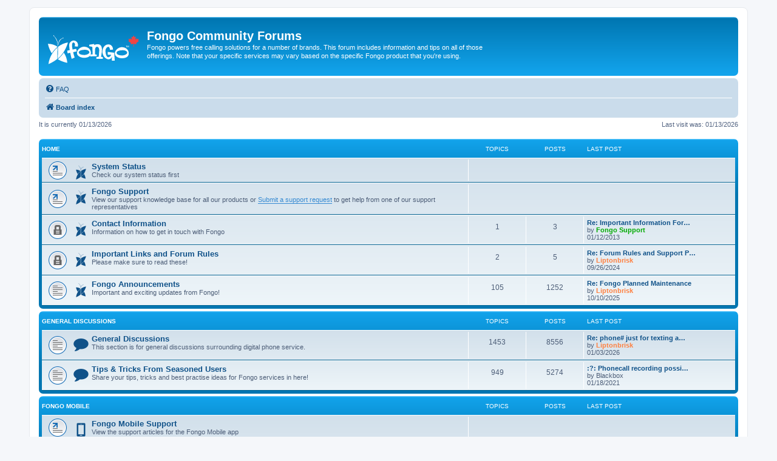

--- FILE ---
content_type: text/html; charset=UTF-8
request_url: https://forum.fongo.com/index.php
body_size: 7456
content:
<!DOCTYPE html>
<html dir="ltr" lang="en-gb">
<head>
<meta charset="utf-8" />
<meta http-equiv="X-UA-Compatible" content="IE=edge">
<meta name="viewport" content="width=device-width, initial-scale=1" />

        <!-- App Indexing for Google Search -->
        <link href="android-app://com.quoord.tapatalkpro.activity/tapatalk/forum.fongo.com/?ttfid=154038&location=index&channel=google-indexing" rel="alternate" />
        <link href="ios-app://307880732/tapatalk/forum.fongo.com/?ttfid=154038&location=index&channel=google-indexing" rel="alternate" />
        
        <link href="./mobiquo/smartbanner/manifest.json" rel="manifest">
        
        <meta name="apple-itunes-app" content="app-id=307880732, affiliate-data=at=10lR7C, app-argument=tapatalk://forum.fongo.com/?ttfid=154038&location=index" />
        
<title>Fongo Community Forums - Index page</title>

	<link rel="alternate" type="application/atom+xml" title="Feed - Fongo Community Forums" href="/app.php/feed">	<link rel="alternate" type="application/atom+xml" title="Feed - News" href="/app.php/feed/news">	<link rel="alternate" type="application/atom+xml" title="Feed - All forums" href="/app.php/feed/forums">					
	<link rel="canonical" href="https://forum.fongo.com/">

<!--
	phpBB style name: prosilver
	Based on style:   prosilver (this is the default phpBB3 style)
	Original author:  Tom Beddard ( http://www.subBlue.com/ )
	Modified by:
-->

<link href="./assets/css/font-awesome.min.css?assets_version=18" rel="stylesheet">
<link href="./styles/prosilver/theme/stylesheet.css?assets_version=18" rel="stylesheet">
<link href="./styles/prosilver/theme/en/stylesheet.css?assets_version=18" rel="stylesheet">




<!--[if lte IE 9]>
	<link href="./styles/prosilver/theme/tweaks.css?assets_version=18" rel="stylesheet">
<![endif]-->





<!-- Google Ads --> 
<script async src="https://pagead2.googlesyndication.com/pagead/js/adsbygoogle.js?client=ca-pub-8920538685908747" crossorigin="anonymous"></script>

<!-- Google tag (gtag.js) -->
<script async src="https://www.googletagmanager.com/gtag/js?id=G-4VRQJF89CJ"></script> <script> window.dataLayer = window.dataLayer || []; function gtag(){dataLayer.push(arguments);} gtag('js', new Date()); gtag('config', 'G-4VRQJF89CJ'); </script>

</head>
<body id="phpbb" class="nojs notouch section-index ltr ">


<div id="wrap" class="wrap">
	<a id="top" class="top-anchor" accesskey="t"></a>
	<div id="page-header">
		<div class="headerbar" role="banner">
					<div class="inner">

			<div id="site-description" class="site-description">
		<a id="logo" class="logo" href="./index.php" title="Board index">
					<span class="site_logo"></span>
				</a>
				<h1>Fongo Community Forums</h1>
				<p>Fongo powers free calling solutions for a number of brands.  This forum includes information and tips on all of those offerings.  Note that your specific services may vary based on the specific Fongo product that you're using.</p>
				<p class="skiplink"><a href="#start_here">Skip to content</a></p>
			</div>

									
			</div>
					</div>
				<div class="navbar" role="navigation">
	<div class="inner">

	<ul id="nav-main" class="nav-main linklist" role="menubar">

		<li id="quick-links" class="quick-links dropdown-container responsive-menu hidden" data-skip-responsive="true">
			<a href="#" class="dropdown-trigger">
				<i class="icon fa-bars fa-fw" aria-hidden="true"></i><span>Quick links</span>
			</a>
			<div class="dropdown">
				<div class="pointer"><div class="pointer-inner"></div></div>
				<ul class="dropdown-contents" role="menu">
					
					
										<li class="separator"></li>

									</ul>
			</div>
		</li>

				<li data-last-responsive="true">
			<a href="/app.php/help/faq" rel="help" title="Frequently Asked Questions" role="menuitem">
				<i class="icon fa-question-circle fa-fw" aria-hidden="true"></i><span>FAQ</span>
			</a>
		</li>
						
		</ul>

	<ul id="nav-breadcrumbs" class="nav-breadcrumbs linklist navlinks" role="menubar">
				
		
		<li class="breadcrumbs" itemscope itemtype="https://schema.org/BreadcrumbList">

			
							<span class="crumb" itemtype="https://schema.org/ListItem" itemprop="itemListElement" itemscope><a itemprop="item" href="./index.php" accesskey="h" data-navbar-reference="index"><i class="icon fa-home fa-fw"></i><span itemprop="name">Board index</span></a><meta itemprop="position" content="1" /></span>

			
					</li>

		
			</ul>

	</div>
</div>
	</div>

	
	<a id="start_here" class="anchor"></a>
	<div id="page-body" class="page-body" role="main">
		
		
<p class="right responsive-center time rightside">Last visit was: 01/13/2026</p>
<p class="responsive-center time">It is currently 01/13/2026</p>


	
				<div class="forabg">
			<div class="inner">
			<ul class="topiclist">
				<li class="header">
										<dl class="row-item">
						<dt><div class="list-inner"><a href="./viewforum.php?f=3">Home</a></div></dt>
						<dd class="topics">Topics</dd>
						<dd class="posts">Posts</dd>
						<dd class="lastpost"><span>Last post</span></dd>
					</dl>
									</li>
			</ul>
			<ul class="topiclist forums">
		
	
	
	
			
					<li class="row">
						<dl class="row-item forum_link">
				<dt title="Forum link">
										<div class="list-inner">
																										<span class="forum-image"><img src=".//fongo_icons/forum_fongo.png" alt="No unread posts" /></span>
																			<a href="http://status.fongo.com" class="forumtitle">System Status</a>
						<br />Check our system status first												
											</div>
				</dt>
									<dd>&nbsp;</dd>
							</dl>
					</li>
			
	
	
			
					<li class="row">
						<dl class="row-item forum_link">
				<dt title="Forum link">
										<div class="list-inner">
																										<span class="forum-image"><img src=".//fongo_icons/forum_fongo.png" alt="No unread posts" /></span>
																			<a href="https://support.fongo.com" class="forumtitle">Fongo Support</a>
						<br />View our support knowledge base for all our products or <a href="http://fongo.help" class="postlink">Submit a support request</a> to get help from one of our support representatives												
											</div>
				</dt>
									<dd>&nbsp;</dd>
							</dl>
					</li>
			
	
	
			
					<li class="row">
						<dl class="row-item forum_read_locked">
				<dt title="Forum locked">
										<div class="list-inner">
													<!--
								<a class="feed-icon-forum" title="Feed - Contact Information" href="/app.php/feed/forum/48">
									<i class="icon fa-rss-square fa-fw icon-orange" aria-hidden="true"></i><span class="sr-only">Feed - Contact Information</span>
								</a>
							-->
																										<span class="forum-image"><img src=".//fongo_icons/forum_fongo.png" alt="Forum locked" /></span>
																			<a href="./viewforum.php?f=48" class="forumtitle">Contact Information</a>
						<br />Information on how to get in touch with Fongo												
											</div>
				</dt>
									<dd class="topics">1 <dfn>Topics</dfn></dd>
					<dd class="posts">3 <dfn>Posts</dfn></dd>
					<dd class="lastpost">
						<span>
																						<dfn>Last post</dfn>
																										<a href="./viewtopic.php?p=41138#p41138" title="Re: Important Information For Dell Voice VoIP Unlock Key Use" class="lastsubject">Re: Important Information For…</a> <br />
																	by <span style="color: #00AA00;" class="username-coloured">Fongo Support</span>																<br /><time datetime="2013-01-12T23:05:44+00:00">01/12/2013</time>
													</span>
					</dd>
							</dl>
					</li>
			
	
	
			
					<li class="row">
						<dl class="row-item forum_read_locked">
				<dt title="Forum locked">
										<div class="list-inner">
													<!--
								<a class="feed-icon-forum" title="Feed - Important Links and Forum Rules" href="/app.php/feed/forum/11">
									<i class="icon fa-rss-square fa-fw icon-orange" aria-hidden="true"></i><span class="sr-only">Feed - Important Links and Forum Rules</span>
								</a>
							-->
																										<span class="forum-image"><img src=".//fongo_icons/forum_fongo.png" alt="Forum locked" /></span>
																			<a href="./viewforum.php?f=11" class="forumtitle">Important Links and Forum Rules</a>
						<br />Please make sure to read these!												
											</div>
				</dt>
									<dd class="topics">2 <dfn>Topics</dfn></dd>
					<dd class="posts">5 <dfn>Posts</dfn></dd>
					<dd class="lastpost">
						<span>
																						<dfn>Last post</dfn>
																										<a href="./viewtopic.php?p=81790#p81790" title="Re: Forum Rules and Support Policy" class="lastsubject">Re: Forum Rules and Support P…</a> <br />
																	by <span style="color: #FF8040;" class="username-coloured">Liptonbrisk</span>																<br /><time datetime="2024-09-26T14:21:33+00:00">09/26/2024</time>
													</span>
					</dd>
							</dl>
					</li>
			
	
	
			
					<li class="row">
						<dl class="row-item forum_read">
				<dt title="No unread posts">
										<div class="list-inner">
													<!--
								<a class="feed-icon-forum" title="Feed - Fongo Announcements" href="/app.php/feed/forum/4">
									<i class="icon fa-rss-square fa-fw icon-orange" aria-hidden="true"></i><span class="sr-only">Feed - Fongo Announcements</span>
								</a>
							-->
																										<span class="forum-image"><img src=".//fongo_icons/forum_fongo.png" alt="No unread posts" /></span>
																			<a href="./viewforum.php?f=4" class="forumtitle">Fongo Announcements</a>
						<br />Important and exciting updates from Fongo!												
											</div>
				</dt>
									<dd class="topics">105 <dfn>Topics</dfn></dd>
					<dd class="posts">1252 <dfn>Posts</dfn></dd>
					<dd class="lastpost">
						<span>
																						<dfn>Last post</dfn>
																										<a href="./viewtopic.php?p=82753#p82753" title="Re: Fongo Planned Maintenance" class="lastsubject">Re: Fongo Planned Maintenance</a> <br />
																	by <span style="color: #FF8040;" class="username-coloured">Liptonbrisk</span>																<br /><time datetime="2025-10-10T13:36:35+00:00">10/10/2025</time>
													</span>
					</dd>
							</dl>
					</li>
			
	
				</ul>

			</div>
		</div>
	
				<div class="forabg">
			<div class="inner">
			<ul class="topiclist">
				<li class="header">
										<dl class="row-item">
						<dt><div class="list-inner"><a href="./viewforum.php?f=9">General Discussions</a></div></dt>
						<dd class="topics">Topics</dd>
						<dd class="posts">Posts</dd>
						<dd class="lastpost"><span>Last post</span></dd>
					</dl>
									</li>
			</ul>
			<ul class="topiclist forums">
		
	
	
	
			
					<li class="row">
						<dl class="row-item forum_read">
				<dt title="No unread posts">
										<div class="list-inner">
													<!--
								<a class="feed-icon-forum" title="Feed - General Discussions" href="/app.php/feed/forum/10">
									<i class="icon fa-rss-square fa-fw icon-orange" aria-hidden="true"></i><span class="sr-only">Feed - General Discussions</span>
								</a>
							-->
																										<span class="forum-image"><img src=".//fongo_icons/forum_general.png" alt="No unread posts" /></span>
																			<a href="./viewforum.php?f=10" class="forumtitle">General Discussions</a>
						<br />This section is for general discussions surrounding digital phone service.												
											</div>
				</dt>
									<dd class="topics">1453 <dfn>Topics</dfn></dd>
					<dd class="posts">8556 <dfn>Posts</dfn></dd>
					<dd class="lastpost">
						<span>
																						<dfn>Last post</dfn>
																										<a href="./viewtopic.php?p=82890#p82890" title="Re: phone# just for texting and receiving messages" class="lastsubject">Re: phone# just for texting a…</a> <br />
																	by <span style="color: #FF8040;" class="username-coloured">Liptonbrisk</span>																<br /><time datetime="2026-01-03T21:25:11+00:00">01/03/2026</time>
													</span>
					</dd>
							</dl>
					</li>
			
	
	
			
					<li class="row">
						<dl class="row-item forum_read">
				<dt title="No unread posts">
										<div class="list-inner">
													<!--
								<a class="feed-icon-forum" title="Feed - Tips &amp; Tricks From Seasoned Users" href="/app.php/feed/forum/14">
									<i class="icon fa-rss-square fa-fw icon-orange" aria-hidden="true"></i><span class="sr-only">Feed - Tips &amp; Tricks From Seasoned Users</span>
								</a>
							-->
																										<span class="forum-image"><img src=".//fongo_icons/forum_general.png" alt="No unread posts" /></span>
																			<a href="./viewforum.php?f=14" class="forumtitle">Tips &amp; Tricks From Seasoned Users</a>
						<br />Share your tips, tricks and best practise ideas for Fongo services in here!												
											</div>
				</dt>
									<dd class="topics">949 <dfn>Topics</dfn></dd>
					<dd class="posts">5274 <dfn>Posts</dfn></dd>
					<dd class="lastpost">
						<span>
																						<dfn>Last post</dfn>
																										<a href="./viewtopic.php?p=78560#p78560" title=":?: Phonecall recording possible with Fongo Mobile?" class="lastsubject">:?: Phonecall recording possi…</a> <br />
																	by <span class="username">Blackbox</span>																<br /><time datetime="2021-01-19T01:36:15+00:00">01/18/2021</time>
													</span>
					</dd>
							</dl>
					</li>
			
	
				</ul>

			</div>
		</div>
	
				<div class="forabg">
			<div class="inner">
			<ul class="topiclist">
				<li class="header">
										<dl class="row-item">
						<dt><div class="list-inner"><a href="./viewforum.php?f=12">Fongo Mobile</a></div></dt>
						<dd class="topics">Topics</dd>
						<dd class="posts">Posts</dd>
						<dd class="lastpost"><span>Last post</span></dd>
					</dl>
									</li>
			</ul>
			<ul class="topiclist forums">
		
	
	
	
			
					<li class="row">
						<dl class="row-item forum_link">
				<dt title="Forum link">
										<div class="list-inner">
																										<span class="forum-image"><img src=".//fongo_icons/forum_fm.png" alt="No unread posts" /></span>
																			<a href="https://support.fongo.com/hc/en-us/categories/201668326-Fongo-Mobile" class="forumtitle">Fongo Mobile Support</a>
						<br />View the support articles for the Fongo Mobile app												
											</div>
				</dt>
									<dd>&nbsp;</dd>
							</dl>
					</li>
			
	
	
			
					<li class="row">
						<dl class="row-item forum_read">
				<dt title="No unread posts">
										<div class="list-inner">
													<!--
								<a class="feed-icon-forum" title="Feed - Suggestions &amp; Feedback" href="/app.php/feed/forum/30">
									<i class="icon fa-rss-square fa-fw icon-orange" aria-hidden="true"></i><span class="sr-only">Feed - Suggestions &amp; Feedback</span>
								</a>
							-->
																										<span class="forum-image"><img src=".//fongo_icons/forum_fm.png" alt="No unread posts" /></span>
																			<a href="./viewforum.php?f=30" class="forumtitle">Suggestions &amp; Feedback</a>
						<br />Have a great idea? We'd love to hear it! Want to share the story of how Fongo is saving you money? This is the place to do it!												
											</div>
				</dt>
									<dd class="topics">184 <dfn>Topics</dfn></dd>
					<dd class="posts">729 <dfn>Posts</dfn></dd>
					<dd class="lastpost">
						<span>
																						<dfn>Last post</dfn>
																										<a href="./viewtopic.php?p=82150#p82150" title="Re: Porting ticket response delayed for over a week" class="lastsubject">Re: Porting ticket response d…</a> <br />
																	by <span style="color: #FF8040;" class="username-coloured">Liptonbrisk</span>																<br /><time datetime="2025-01-20T18:20:47+00:00">01/20/2025</time>
													</span>
					</dd>
							</dl>
					</li>
			
	
	
			
					<li class="row">
						<dl class="row-item forum_read">
				<dt title="No unread posts">
										<div class="list-inner">
													<!--
								<a class="feed-icon-forum" title="Feed - Community Support" href="/app.php/feed/forum/32">
									<i class="icon fa-rss-square fa-fw icon-orange" aria-hidden="true"></i><span class="sr-only">Feed - Community Support</span>
								</a>
							-->
																										<span class="forum-image"><img src=".//fongo_icons/forum_fm.png" alt="No unread posts" /></span>
																			<a href="./viewforum.php?f=32" class="forumtitle">Community Support</a>
						<br />Have a question or problem with your Fongo Mobile App? This forum is the place to get help from both staff and fellow community members.<br>
Visit The <a href="https://support.fongo.com/hc/en-us/categories/201668326-Fongo-Mobile" class="postlink">Fongo Mobile Support</a> Knowledge-base for more.												
											</div>
				</dt>
									<dd class="topics">1083 <dfn>Topics</dfn></dd>
					<dd class="posts">4596 <dfn>Posts</dfn></dd>
					<dd class="lastpost">
						<span>
																						<dfn>Last post</dfn>
																										<a href="./viewtopic.php?p=82888#p82888" title="Re: Fongo Mobile or World Edition + a couple of other qns" class="lastsubject">Re: Fongo Mobile or World Edi…</a> <br />
																	by <span style="color: #FF8040;" class="username-coloured">Liptonbrisk</span>																<br /><time datetime="2025-12-31T18:17:47+00:00">12/31/2025</time>
													</span>
					</dd>
							</dl>
					</li>
			
	
	
			
					<li class="row">
						<dl class="row-item forum_read">
				<dt title="No unread posts">
										<div class="list-inner">
													<!--
								<a class="feed-icon-forum" title="Feed - Support Technique Français" href="/app.php/feed/forum/40">
									<i class="icon fa-rss-square fa-fw icon-orange" aria-hidden="true"></i><span class="sr-only">Feed - Support Technique Français</span>
								</a>
							-->
																										<span class="forum-image"><img src=".//fongo_icons/forum_fm.png" alt="No unread posts" /></span>
																			<a href="./viewforum.php?f=40" class="forumtitle">Support Technique Français</a>
						<br />Un espace pour les clients francophones où ils peuvent demander de l'aide dans la langue française. Ce forum a aussi une certaine couverture par les employés Fongo billingue.												
											</div>
				</dt>
									<dd class="topics">74 <dfn>Topics</dfn></dd>
					<dd class="posts">178 <dfn>Posts</dfn></dd>
					<dd class="lastpost">
						<span>
																						<dfn>Last post</dfn>
																										<a href="./viewtopic.php?p=82447#p82447" title="Re: depuis la France" class="lastsubject">Re: depuis la France</a> <br />
																	by <span style="color: #FF8040;" class="username-coloured">Liptonbrisk</span>																<br /><time datetime="2025-06-13T11:56:33+00:00">06/13/2025</time>
													</span>
					</dd>
							</dl>
					</li>
			
	
				</ul>

			</div>
		</div>
	
				<div class="forabg">
			<div class="inner">
			<ul class="topiclist">
				<li class="header">
										<dl class="row-item">
						<dt><div class="list-inner"><a href="./viewforum.php?f=34">Fongo Home Phone</a></div></dt>
						<dd class="topics">Topics</dd>
						<dd class="posts">Posts</dd>
						<dd class="lastpost"><span>Last post</span></dd>
					</dl>
									</li>
			</ul>
			<ul class="topiclist forums">
		
	
	
	
			
					<li class="row">
						<dl class="row-item forum_link">
				<dt title="Forum link">
										<div class="list-inner">
																										<span class="forum-image"><img src=".//fongo_icons/forum_fhp.png" alt="No unread posts" /></span>
																			<a href="https://support.fongo.com/hc/en-us/categories/201668346-Fongo-Home-Phone" class="forumtitle">Fongo Home Phone Support</a>
						<br />View the support articles for the Fongo Home Phone service												
											</div>
				</dt>
									<dd>&nbsp;</dd>
							</dl>
					</li>
			
	
	
			
					<li class="row">
						<dl class="row-item forum_read">
				<dt title="No unread posts">
										<div class="list-inner">
													<!--
								<a class="feed-icon-forum" title="Feed - Suggestions &amp; Feedback" href="/app.php/feed/forum/36">
									<i class="icon fa-rss-square fa-fw icon-orange" aria-hidden="true"></i><span class="sr-only">Feed - Suggestions &amp; Feedback</span>
								</a>
							-->
																										<span class="forum-image"><img src=".//fongo_icons/forum_fhp.png" alt="No unread posts" /></span>
																			<a href="./viewforum.php?f=36" class="forumtitle">Suggestions &amp; Feedback</a>
						<br />Have a great idea? We'd love to hear it! Want to share the story of how Fongo Home Phone is saving you money? This is the place to do it!												
											</div>
				</dt>
									<dd class="topics">38 <dfn>Topics</dfn></dd>
					<dd class="posts">127 <dfn>Posts</dfn></dd>
					<dd class="lastpost">
						<span>
																						<dfn>Last post</dfn>
																										<a href="./viewtopic.php?p=82778#p82778" title="Re: Considering moving from Shaw Home Phone VOIP to Fongo: what do I need to know?" class="lastsubject">Re: Considering moving from S…</a> <br />
																	by <span style="color: #FF8040;" class="username-coloured">Liptonbrisk</span>																<br /><time datetime="2025-10-16T12:16:21+00:00">10/16/2025</time>
													</span>
					</dd>
							</dl>
					</li>
			
	
	
			
					<li class="row">
						<dl class="row-item forum_read">
				<dt title="No unread posts">
										<div class="list-inner">
													<!--
								<a class="feed-icon-forum" title="Feed - Community Support" href="/app.php/feed/forum/38">
									<i class="icon fa-rss-square fa-fw icon-orange" aria-hidden="true"></i><span class="sr-only">Feed - Community Support</span>
								</a>
							-->
																										<span class="forum-image"><img src=".//fongo_icons/forum_fhp.png" alt="No unread posts" /></span>
																			<a href="./viewforum.php?f=38" class="forumtitle">Community Support</a>
						<br />Have a question or problem with your Fongo Home Phone service? This forum is the place to get help from both staff and fellow community members.<br>
Visit The <a href="https://support.fongo.com/hc/en-us/categories/201668346-Fongo-Home-Phone" class="postlink">Fongo Home Phone Support</a> Knowledge-base for more.												
											</div>
				</dt>
									<dd class="topics">481 <dfn>Topics</dfn></dd>
					<dd class="posts">2103 <dfn>Posts</dfn></dd>
					<dd class="lastpost">
						<span>
																						<dfn>Last post</dfn>
																										<a href="./viewtopic.php?p=82883#p82883" title="Re: Issue transferring landline phone number into Fongo" class="lastsubject">Re: Issue transferring landli…</a> <br />
																	by <span style="color: #FF8040;" class="username-coloured">Liptonbrisk</span>																<br /><time datetime="2025-12-18T19:14:08+00:00">12/18/2025</time>
													</span>
					</dd>
							</dl>
					</li>
			
	
	
			
					<li class="row">
						<dl class="row-item forum_read">
				<dt title="No unread posts">
										<div class="list-inner">
													<!--
								<a class="feed-icon-forum" title="Feed - Support Technique Français" href="/app.php/feed/forum/42">
									<i class="icon fa-rss-square fa-fw icon-orange" aria-hidden="true"></i><span class="sr-only">Feed - Support Technique Français</span>
								</a>
							-->
																										<span class="forum-image"><img src=".//fongo_icons/forum_fhp.png" alt="No unread posts" /></span>
																			<a href="./viewforum.php?f=42" class="forumtitle">Support Technique Français</a>
						<br />Un espace pour les clients francophones où ils peuvent demander de l'aide dans la langue française. Ce forum a aussi une certaine couverture par les employés Fongo billingue.												
											</div>
				</dt>
									<dd class="topics">35 <dfn>Topics</dfn></dd>
					<dd class="posts">72 <dfn>Posts</dfn></dd>
					<dd class="lastpost">
						<span>
																						<dfn>Last post</dfn>
																										<a href="./viewtopic.php?p=82282#p82282" title="Re: Accès Internet 5G Rogers vs téléphone résidentiel Fonto" class="lastsubject">Re: Accès Internet 5G Rogers …</a> <br />
																	by <span style="color: #FF8040;" class="username-coloured">Liptonbrisk</span>																<br /><time datetime="2025-04-09T00:59:10+00:00">04/08/2025</time>
													</span>
					</dd>
							</dl>
					</li>
			
	
				</ul>

			</div>
		</div>
	
				<div class="forabg">
			<div class="inner">
			<ul class="topiclist">
				<li class="header">
										<dl class="row-item">
						<dt><div class="list-inner"><a href="./viewforum.php?f=68">Fongo Internet</a></div></dt>
						<dd class="topics">Topics</dd>
						<dd class="posts">Posts</dd>
						<dd class="lastpost"><span>Last post</span></dd>
					</dl>
									</li>
			</ul>
			<ul class="topiclist forums">
		
	
	
	
			
					<li class="row">
						<dl class="row-item forum_link">
				<dt title="Forum link">
										<div class="list-inner">
																										<span class="forum-image"><img src=".//fongo_icons/forum_finternet.png" alt="No unread posts" /></span>
																			<a href="https://fongo.tawk.help/" class="forumtitle">Fongo Internet Support</a>
						<br />View the support articles for the Fongo Unlimited High Speed Internet service												
											</div>
				</dt>
									<dd>&nbsp;</dd>
							</dl>
					</li>
			
	
	
			
					<li class="row">
						<dl class="row-item forum_read">
				<dt title="No unread posts">
										<div class="list-inner">
													<!--
								<a class="feed-icon-forum" title="Feed - Suggestions &amp; Feedback" href="/app.php/feed/forum/72">
									<i class="icon fa-rss-square fa-fw icon-orange" aria-hidden="true"></i><span class="sr-only">Feed - Suggestions &amp; Feedback</span>
								</a>
							-->
																										<span class="forum-image"><img src=".//fongo_icons/forum_finternet.png" alt="No unread posts" /></span>
																			<a href="./viewforum.php?f=72" class="forumtitle">Suggestions &amp; Feedback</a>
						<br />Have a great idea? We'd love to hear it! Want to share the story of how Fongo Internet is saving you money? This is the place to do it!												
											</div>
				</dt>
									<dd class="topics">1 <dfn>Topics</dfn></dd>
					<dd class="posts">1 <dfn>Posts</dfn></dd>
					<dd class="lastpost">
						<span>
																						<dfn>Last post</dfn>
																										<a href="./viewtopic.php?p=79607#p79607" title="FAVS are forgotten" class="lastsubject">FAVS are forgotten</a> <br />
																	by <span class="username">nosaelg</span>																<br /><time datetime="2022-02-01T17:58:45+00:00">02/01/2022</time>
													</span>
					</dd>
							</dl>
					</li>
			
	
	
			
					<li class="row">
						<dl class="row-item forum_read">
				<dt title="No unread posts">
										<div class="list-inner">
													<!--
								<a class="feed-icon-forum" title="Feed - Community Support" href="/app.php/feed/forum/73">
									<i class="icon fa-rss-square fa-fw icon-orange" aria-hidden="true"></i><span class="sr-only">Feed - Community Support</span>
								</a>
							-->
																										<span class="forum-image"><img src=".//fongo_icons/forum_finternet.png" alt="No unread posts" /></span>
																			<a href="./viewforum.php?f=73" class="forumtitle">Community Support</a>
						<br />Have a question or problem with your Fongo Internet service? This forum is the place to get help from both staff and fellow community members.<br>
Visit The <a href="https://support.fongo.com/hc/en-us/categories/360001947252-Fongo-Internet" class="postlink">Fongo Internet Support</a> Knowledge-base for more.												
											</div>
				</dt>
									<dd class="topics">3 <dfn>Topics</dfn></dd>
					<dd class="posts">5 <dfn>Posts</dfn></dd>
					<dd class="lastpost">
						<span>
																						<dfn>Last post</dfn>
																										<a href="./viewtopic.php?p=81838#p81838" title="Re: Hitron CDA3-20 modem and SmartRG SR808ac modem" class="lastsubject">Re: Hitron CDA3-20 modem and …</a> <br />
																	by <span style="color: #FF8040;" class="username-coloured">Liptonbrisk</span>																<br /><time datetime="2024-10-11T15:03:17+00:00">10/11/2024</time>
													</span>
					</dd>
							</dl>
					</li>
			
	
	
			
					<li class="row">
						<dl class="row-item forum_read">
				<dt title="No unread posts">
										<div class="list-inner">
													<!--
								<a class="feed-icon-forum" title="Feed - Support Technique Français" href="/app.php/feed/forum/74">
									<i class="icon fa-rss-square fa-fw icon-orange" aria-hidden="true"></i><span class="sr-only">Feed - Support Technique Français</span>
								</a>
							-->
																										<span class="forum-image"><img src=".//fongo_icons/forum_finternet.png" alt="No unread posts" /></span>
																			<a href="./viewforum.php?f=74" class="forumtitle">Support Technique Français</a>
						<br />Un espace pour les clients francophones où ils peuvent demander de l'aide dans la langue française. Ce forum a aussi une certaine couverture par les employés Fongo billingue.												
											</div>
				</dt>
									<dd class="topics">1 <dfn>Topics</dfn></dd>
					<dd class="posts">1 <dfn>Posts</dfn></dd>
					<dd class="lastpost">
						<span>
																						<dfn>Last post</dfn>
																										<a href="./viewtopic.php?p=80917#p80917" title="Videotron connectivity issue in Quebec" class="lastsubject">Videotron connectivity issue …</a> <br />
																	by <span style="color: #FF8040;" class="username-coloured">Liptonbrisk</span>																<br /><time datetime="2023-05-14T03:55:23+00:00">05/13/2023</time>
													</span>
					</dd>
							</dl>
					</li>
			
	
				</ul>

			</div>
		</div>
	
				<div class="forabg">
			<div class="inner">
			<ul class="topiclist">
				<li class="header">
										<dl class="row-item">
						<dt><div class="list-inner"><a href="./viewforum.php?f=56">Fongo Works</a></div></dt>
						<dd class="topics">Topics</dd>
						<dd class="posts">Posts</dd>
						<dd class="lastpost"><span>Last post</span></dd>
					</dl>
									</li>
			</ul>
			<ul class="topiclist forums">
		
	
	
	
			
					<li class="row">
						<dl class="row-item forum_link">
				<dt title="Forum link">
										<div class="list-inner">
																										<span class="forum-image"><img src=".//fongo_icons/forum_fw2.png" alt="No unread posts" /></span>
																			<a href="https://support.fongo.com/hc/en-us/categories/201668406-Fongo-Works" class="forumtitle">Fongo Works Support</a>
						<br />View the support articles for the Fongo Works cloud based phone system												
											</div>
				</dt>
									<dd>&nbsp;</dd>
							</dl>
					</li>
			
	
	
			
					<li class="row">
						<dl class="row-item forum_read">
				<dt title="No unread posts">
										<div class="list-inner">
													<!--
								<a class="feed-icon-forum" title="Feed - Suggestions &amp; Feedback" href="/app.php/feed/forum/60">
									<i class="icon fa-rss-square fa-fw icon-orange" aria-hidden="true"></i><span class="sr-only">Feed - Suggestions &amp; Feedback</span>
								</a>
							-->
																										<span class="forum-image"><img src=".//fongo_icons/forum_fw2.png" alt="No unread posts" /></span>
																			<a href="./viewforum.php?f=60" class="forumtitle">Suggestions &amp; Feedback</a>
						<br />Have a great idea? We'd love to hear it!												
											</div>
				</dt>
									<dd class="topics">7 <dfn>Topics</dfn></dd>
					<dd class="posts">10 <dfn>Posts</dfn></dd>
					<dd class="lastpost">
						<span>
																						<dfn>Last post</dfn>
																										<a href="./viewtopic.php?p=76077#p76077" title="Re: Feature Request - Voice Mail Log" class="lastsubject">Re: Feature Request - Voice M…</a> <br />
																	by <span class="username">rjeffm</span>																<br /><time datetime="2018-12-05T20:35:28+00:00">12/05/2018</time>
													</span>
					</dd>
							</dl>
					</li>
			
	
	
			
					<li class="row">
						<dl class="row-item forum_read">
				<dt title="No unread posts">
										<div class="list-inner">
													<!--
								<a class="feed-icon-forum" title="Feed - Community Support" href="/app.php/feed/forum/58">
									<i class="icon fa-rss-square fa-fw icon-orange" aria-hidden="true"></i><span class="sr-only">Feed - Community Support</span>
								</a>
							-->
																										<span class="forum-image"><img src=".//fongo_icons/forum_fw2.png" alt="No unread posts" /></span>
																			<a href="./viewforum.php?f=58" class="forumtitle">Community Support</a>
						<br />Have a question or problem with your Fongo Works service? This forum is the place to get help from both staff and fellow community members.<br>
Visit The <a href="https://support.fongo.com/hc/en-us/categories/201668406-Fongo-Works" class="postlink">Fongo Works Support</a> Knowledge-base for more.												
											</div>
				</dt>
									<dd class="topics">45 <dfn>Topics</dfn></dd>
					<dd class="posts">109 <dfn>Posts</dfn></dd>
					<dd class="lastpost">
						<span>
																						<dfn>Last post</dfn>
																										<a href="./viewtopic.php?p=82683#p82683" title="Re: Voice french receptionnist" class="lastsubject">Re: Voice french receptionnist</a> <br />
																	by <span style="color: #FF8040;" class="username-coloured">Liptonbrisk</span>																<br /><time datetime="2025-10-01T09:52:18+00:00">10/01/2025</time>
													</span>
					</dd>
							</dl>
					</li>
			
	
	
			
					<li class="row">
						<dl class="row-item forum_read">
				<dt title="No unread posts">
										<div class="list-inner">
													<!--
								<a class="feed-icon-forum" title="Feed - Support Technique Français" href="/app.php/feed/forum/62">
									<i class="icon fa-rss-square fa-fw icon-orange" aria-hidden="true"></i><span class="sr-only">Feed - Support Technique Français</span>
								</a>
							-->
																										<span class="forum-image"><img src=".//fongo_icons/forum_fw2.png" alt="No unread posts" /></span>
																			<a href="./viewforum.php?f=62" class="forumtitle">Support Technique Français</a>
						<br />Support Technique Français<br>
Un espace pour les clients francophones où ils peuvent demander de l'aide dans la langue française. Ce forum a aussi une certaine couverture par les employés Fongo billingue.												
											</div>
				</dt>
									<dd class="topics">1 <dfn>Topics</dfn></dd>
					<dd class="posts">1 <dfn>Posts</dfn></dd>
					<dd class="lastpost">
						<span>
																						<dfn>Last post</dfn>
																										<a href="./viewtopic.php?p=79102#p79102" title="Fongo work pro" class="lastsubject">Fongo work pro</a> <br />
																	by <span class="username">Cospec</span>																<br /><time datetime="2021-08-29T17:41:25+00:00">08/29/2021</time>
													</span>
					</dd>
							</dl>
					</li>
			
	
				</ul>

			</div>
		</div>
	
				<div class="forabg">
			<div class="inner">
			<ul class="topiclist">
				<li class="header">
										<dl class="row-item">
						<dt><div class="list-inner"><a href="./viewforum.php?f=70">Fongo Wireless</a></div></dt>
						<dd class="topics">Topics</dd>
						<dd class="posts">Posts</dd>
						<dd class="lastpost"><span>Last post</span></dd>
					</dl>
									</li>
			</ul>
			<ul class="topiclist forums">
		
	
	
	
			
					<li class="row">
						<dl class="row-item forum_link">
				<dt title="Forum link">
										<div class="list-inner">
																										<span class="forum-image"><img src=".//fongo_icons/forum_fwireless.png" alt="No unread posts" /></span>
																			<a href="https://support.fongo.com/hc/en-us/categories/360001972071-Fongo-Wireless" class="forumtitle">Fongo Wireless Support</a>
						<br />View the support articles for the Fongo Wireless 4G LTE Connectivity service												
											</div>
				</dt>
									<dd>&nbsp;</dd>
							</dl>
					</li>
			
	
	
			
					<li class="row">
						<dl class="row-item forum_read">
				<dt title="No unread posts">
										<div class="list-inner">
													<!--
								<a class="feed-icon-forum" title="Feed - Suggestions &amp; Feedback" href="/app.php/feed/forum/75">
									<i class="icon fa-rss-square fa-fw icon-orange" aria-hidden="true"></i><span class="sr-only">Feed - Suggestions &amp; Feedback</span>
								</a>
							-->
																										<span class="forum-image"><img src=".//fongo_icons/forum_fwireless.png" alt="No unread posts" /></span>
																			<a href="./viewforum.php?f=75" class="forumtitle">Suggestions &amp; Feedback</a>
						<br />Have a great idea? We'd love to hear it! Want to share the story of how Fongo Wireless is saving you money? This is the place to do it!												
											</div>
				</dt>
									<dd class="topics">5 <dfn>Topics</dfn></dd>
					<dd class="posts">9 <dfn>Posts</dfn></dd>
					<dd class="lastpost">
						<span>
																						<dfn>Last post</dfn>
																										<a href="./viewtopic.php?p=81865#p81865" title="Re: Please readjust price to reflect current competitive market" class="lastsubject">Re: Please readjust price to …</a> <br />
																	by <span class="username">madlac</span>																<br /><time datetime="2024-10-28T14:17:06+00:00">10/28/2024</time>
													</span>
					</dd>
							</dl>
					</li>
			
	
	
			
					<li class="row">
						<dl class="row-item forum_read">
				<dt title="No unread posts">
										<div class="list-inner">
													<!--
								<a class="feed-icon-forum" title="Feed - Community Support" href="/app.php/feed/forum/76">
									<i class="icon fa-rss-square fa-fw icon-orange" aria-hidden="true"></i><span class="sr-only">Feed - Community Support</span>
								</a>
							-->
																										<span class="forum-image"><img src=".//fongo_icons/forum_fwireless.png" alt="No unread posts" /></span>
																			<a href="./viewforum.php?f=76" class="forumtitle">Community Support</a>
						<br />Have a question or problem with your Fongo Wireless service? This forum is the place to get help from both staff and fellow community members.<br>
Visit The <a href="https://support.fongo.com/hc/en-us/categories/360001972071-Fongo-Wireless" class="postlink">FongoWireless Support</a> Knowledge-base for more.												
											</div>
				</dt>
									<dd class="topics">37 <dfn>Topics</dfn></dd>
					<dd class="posts">139 <dfn>Posts</dfn></dd>
					<dd class="lastpost">
						<span>
																						<dfn>Last post</dfn>
																										<a href="./viewtopic.php?p=82829#p82829" title="Re: Fongo wireless data not working" class="lastsubject">Re: Fongo wireless data not w…</a> <br />
																	by <span style="color: #FF8040;" class="username-coloured">Liptonbrisk</span>																<br /><time datetime="2025-11-14T21:33:55+00:00">11/14/2025</time>
													</span>
					</dd>
							</dl>
					</li>
			
	
	
			
					<li class="row">
						<dl class="row-item forum_read">
				<dt title="No unread posts">
										<div class="list-inner">
													<!--
								<a class="feed-icon-forum" title="Feed - Support Technique Français" href="/app.php/feed/forum/77">
									<i class="icon fa-rss-square fa-fw icon-orange" aria-hidden="true"></i><span class="sr-only">Feed - Support Technique Français</span>
								</a>
							-->
																										<span class="forum-image"><img src=".//fongo_icons/forum_fwireless.png" alt="No unread posts" /></span>
																			<a href="./viewforum.php?f=77" class="forumtitle">Support Technique Français</a>
						<br />Un espace pour les clients francophones où ils peuvent demander de l'aide dans la langue française. Ce forum a aussi une certaine couverture par les employés Fongo billingue.												
											</div>
				</dt>
									<dd class="topics">1 <dfn>Topics</dfn></dd>
					<dd class="posts">3 <dfn>Posts</dfn></dd>
					<dd class="lastpost">
						<span>
																						<dfn>Last post</dfn>
																										<a href="./viewtopic.php?p=77540#p77540" title="Re: Fournisseur de la bande LTE" class="lastsubject">Re: Fournisseur de la bande L…</a> <br />
																	by <span class="username">SilverFox</span>																<br /><time datetime="2020-05-11T03:16:19+00:00">05/10/2020</time>
													</span>
					</dd>
							</dl>
					</li>
			
	
				</ul>

			</div>
		</div>
	
				<div class="forabg">
			<div class="inner">
			<ul class="topiclist">
				<li class="header">
										<dl class="row-item">
						<dt><div class="list-inner"><a href="./viewforum.php?f=5">Freephoneline</a></div></dt>
						<dd class="topics">Topics</dd>
						<dd class="posts">Posts</dd>
						<dd class="lastpost"><span>Last post</span></dd>
					</dl>
									</li>
			</ul>
			<ul class="topiclist forums">
		
	
	
	
			
					<li class="row">
						<dl class="row-item forum_read">
				<dt title="No unread posts">
										<div class="list-inner">
													<!--
								<a class="feed-icon-forum" title="Feed - Device Configuration Sharing" href="/app.php/feed/forum/15">
									<i class="icon fa-rss-square fa-fw icon-orange" aria-hidden="true"></i><span class="sr-only">Feed - Device Configuration Sharing</span>
								</a>
							-->
																										<span class="forum-image"><img src=".//fongo_icons/forum_fpl.png" alt="No unread posts" /></span>
																			<a href="./viewforum.php?f=15" class="forumtitle">Device Configuration Sharing</a>
						<br />Here you can post your own working configurations of hardware or software to share with other users who may be using the same device!<br>
Fongo recommends <a href="https://www.fongo.com/home-phone" class="postlink">Fongo Home Phone</a> for a fully supported Home Phone system for only $4.95/mo												
											</div>
				</dt>
									<dd class="topics">184 <dfn>Topics</dfn></dd>
					<dd class="posts">1479 <dfn>Posts</dfn></dd>
					<dd class="lastpost">
						<span>
																						<dfn>Last post</dfn>
																										<a href="./viewtopic.php?p=82885#p82885" title="Re: SPA122 Setup Guide" class="lastsubject">Re: SPA122 Setup Guide</a> <br />
																	by <span style="color: #FF8040;" class="username-coloured">Liptonbrisk</span>																<br /><time datetime="2025-12-19T06:26:15+00:00">12/19/2025</time>
													</span>
					</dd>
							</dl>
					</li>
			
	
	
			
					<li class="row">
						<dl class="row-item forum_read">
				<dt title="No unread posts">
										<div class="list-inner">
													<!--
								<a class="feed-icon-forum" title="Feed - Suggestions &amp; Feedback" href="/app.php/feed/forum/6">
									<i class="icon fa-rss-square fa-fw icon-orange" aria-hidden="true"></i><span class="sr-only">Feed - Suggestions &amp; Feedback</span>
								</a>
							-->
																										<span class="forum-image"><img src=".//fongo_icons/forum_fpl.png" alt="No unread posts" /></span>
																			<a href="./viewforum.php?f=6" class="forumtitle">Suggestions &amp; Feedback</a>
						<br />Have a great idea? We'd love to hear it! Want to share the story of how Fongo is saving you money? This is the place to do it!												
											</div>
				</dt>
									<dd class="topics">426 <dfn>Topics</dfn></dd>
					<dd class="posts">2157 <dfn>Posts</dfn></dd>
					<dd class="lastpost">
						<span>
																						<dfn>Last post</dfn>
																										<a href="./viewtopic.php?p=82570#p82570" title="Re: Affiliate Programs" class="lastsubject">Re: Affiliate Programs</a> <br />
																	by <span class="username">linuxgeek</span>																<br /><time datetime="2025-08-05T20:42:19+00:00">08/05/2025</time>
													</span>
					</dd>
							</dl>
					</li>
			
	
	
			
					<li class="row">
						<dl class="row-item forum_read">
				<dt title="No unread posts">
										<div class="list-inner">
													<!--
								<a class="feed-icon-forum" title="Feed - Community Support" href="/app.php/feed/forum/8">
									<i class="icon fa-rss-square fa-fw icon-orange" aria-hidden="true"></i><span class="sr-only">Feed - Community Support</span>
								</a>
							-->
																										<span class="forum-image"><img src=".//fongo_icons/forum_fpl.png" alt="No unread posts" /></span>
																			<a href="./viewforum.php?f=8" class="forumtitle">Community Support</a>
						<br />Have a question or problem with your Fongo application? This forum is the place to get help from both staff and fellow community members.<br>
Fongo recommends <a href="https://www.fongo.com/home-phone" class="postlink">Fongo Home Phone</a> for a fully supported Home Phone system for only $4.95/mo												
											</div>
				</dt>
									<dd class="topics">2998 <dfn>Topics</dfn></dd>
					<dd class="posts">19355 <dfn>Posts</dfn></dd>
					<dd class="lastpost">
						<span>
																						<dfn>Last post</dfn>
																										<a href="./viewtopic.php?p=82868#p82868" title="Re: The number you called was rejected by the service provider, the error code is 404" class="lastsubject">Re: The number you called was…</a> <br />
																	by <span style="color: #FF8040;" class="username-coloured">Liptonbrisk</span>																<br /><time datetime="2025-12-05T14:12:15+00:00">12/05/2025</time>
													</span>
					</dd>
							</dl>
					</li>
			
	
	
			
					<li class="row">
						<dl class="row-item forum_read">
				<dt title="No unread posts">
										<div class="list-inner">
													<!--
								<a class="feed-icon-forum" title="Feed - Support Technique Français" href="/app.php/feed/forum/44">
									<i class="icon fa-rss-square fa-fw icon-orange" aria-hidden="true"></i><span class="sr-only">Feed - Support Technique Français</span>
								</a>
							-->
																										<span class="forum-image"><img src=".//fongo_icons/forum_fpl.png" alt="No unread posts" /></span>
																			<a href="./viewforum.php?f=44" class="forumtitle">Support Technique Français</a>
						<br />Un espace pour les clients francophones où ils peuvent demander de l'aide dans la langue française. Ce forum a aussi une certaine couverture par les employés Fongo billingue.												
											</div>
				</dt>
									<dd class="topics">128 <dfn>Topics</dfn></dd>
					<dd class="posts">392 <dfn>Posts</dfn></dd>
					<dd class="lastpost">
						<span>
																						<dfn>Last post</dfn>
																										<a href="./viewtopic.php?p=81813#p81813" title="Re: Statut SIP déconnecté" class="lastsubject">Re: Statut SIP déconnecté</a> <br />
																	by <span style="color: #FF8040;" class="username-coloured">Liptonbrisk</span>																<br /><time datetime="2024-09-29T17:39:43+00:00">09/29/2024</time>
													</span>
					</dd>
							</dl>
					</li>
			
				</ul>

			</div>
		</div>
		




	<div class="stat-block online-list">
		<h3>Who is online</h3>		<p>
						In total there are <strong>273</strong> users online :: 13 registered, 0 hidden and 260 guests (based on users active over the past 5 minutes)<br />Most users ever online was <strong>11595</strong> on 07/23/2025<br /> 
								</p>
	</div>



	<div class="stat-block statistics">
		<h3>Statistics</h3>
		<p>
						Total posts <strong>47250</strong> &bull; Total topics <strong>8296</strong> &bull; Total members <strong>11469</strong> &bull; Our newest member <strong><span class="username">jimnto</span></strong>
					</p>
	</div>


			</div>


<div id="page-footer" class="page-footer" role="contentinfo">
	<div class="navbar" role="navigation">
	<div class="inner">

	<ul id="nav-footer" class="nav-footer linklist" role="menubar">
		<li class="breadcrumbs">
									<span class="crumb"><a href="./index.php" data-navbar-reference="index"><i class="icon fa-home fa-fw" aria-hidden="true"></i><span>Board index</span></a></span>					</li>
		
				<li class="rightside">All times are <span title="UTC-5">UTC-05:00</span></li>
															<li class="rightside" data-last-responsive="true">
				<a href="./memberlist.php?mode=contactadmin" role="menuitem">
					<i class="icon fa-envelope fa-fw" aria-hidden="true"></i><span>Contact us</span>
				</a>
			</li>
			</ul>

	</div>
</div>

	<div class="copyright">
				<p class="footer-row">
			<span class="footer-copyright">Powered by <a href="https://www.phpbb.com/">phpBB</a>&reg; Forum Software &copy; phpBB Limited</span>
		</p>
						<p class="footer-row" role="menu">
			<a class="footer-link" href="./ucp.php?mode=privacy" title="Privacy" role="menuitem">
				<span class="footer-link-text">Privacy</span>
			</a>
			|
			<a class="footer-link" href="./ucp.php?mode=terms" title="Terms" role="menuitem">
				<span class="footer-link-text">Terms</span>
			</a>
		</p>
					</div>

	<div id="darkenwrapper" class="darkenwrapper" data-ajax-error-title="AJAX error" data-ajax-error-text="Something went wrong when processing your request." data-ajax-error-text-abort="User aborted request." data-ajax-error-text-timeout="Your request timed out; please try again." data-ajax-error-text-parsererror="Something went wrong with the request and the server returned an invalid reply.">
		<div id="darken" class="darken">&nbsp;</div>
	</div>

	<div id="phpbb_alert" class="phpbb_alert" data-l-err="Error" data-l-timeout-processing-req="Request timed out.">
		<a href="#" class="alert_close">
			<i class="icon fa-times-circle fa-fw" aria-hidden="true"></i>
		</a>
		<h3 class="alert_title">&nbsp;</h3><p class="alert_text"></p>
	</div>
	<div id="phpbb_confirm" class="phpbb_alert">
		<a href="#" class="alert_close">
			<i class="icon fa-times-circle fa-fw" aria-hidden="true"></i>
		</a>
		<div class="alert_text"></div>
	</div>
</div>

</div>

<div>
	<a id="bottom" class="anchor" accesskey="z"></a>
	</div>

<script src="./assets/javascript/jquery-3.7.1.min.js?assets_version=18"></script>
<script src="./assets/javascript/core.js?assets_version=18"></script>


<script>
(function($) {  // Avoid conflicts with other libraries

'use strict';

	phpbb.addAjaxCallback('reporttosfs', function(data) {
		if (data.postid !== "undefined") {
			$('#sfs' + data.postid).hide();
			phpbb.closeDarkenWrapper(5000);
		}
	});

})(jQuery);
</script>
<script src="./styles/prosilver/template/forum_fn.js?assets_version=18"></script>
<script src="./styles/prosilver/template/ajax.js?assets_version=18"></script>



</body>
</html>


--- FILE ---
content_type: text/html; charset=utf-8
request_url: https://www.google.com/recaptcha/api2/aframe
body_size: 266
content:
<!DOCTYPE HTML><html><head><meta http-equiv="content-type" content="text/html; charset=UTF-8"></head><body><script nonce="ZhjMD2tPhkmkTiuesdtZFQ">/** Anti-fraud and anti-abuse applications only. See google.com/recaptcha */ try{var clients={'sodar':'https://pagead2.googlesyndication.com/pagead/sodar?'};window.addEventListener("message",function(a){try{if(a.source===window.parent){var b=JSON.parse(a.data);var c=clients[b['id']];if(c){var d=document.createElement('img');d.src=c+b['params']+'&rc='+(localStorage.getItem("rc::a")?sessionStorage.getItem("rc::b"):"");window.document.body.appendChild(d);sessionStorage.setItem("rc::e",parseInt(sessionStorage.getItem("rc::e")||0)+1);localStorage.setItem("rc::h",'1768363860399');}}}catch(b){}});window.parent.postMessage("_grecaptcha_ready", "*");}catch(b){}</script></body></html>